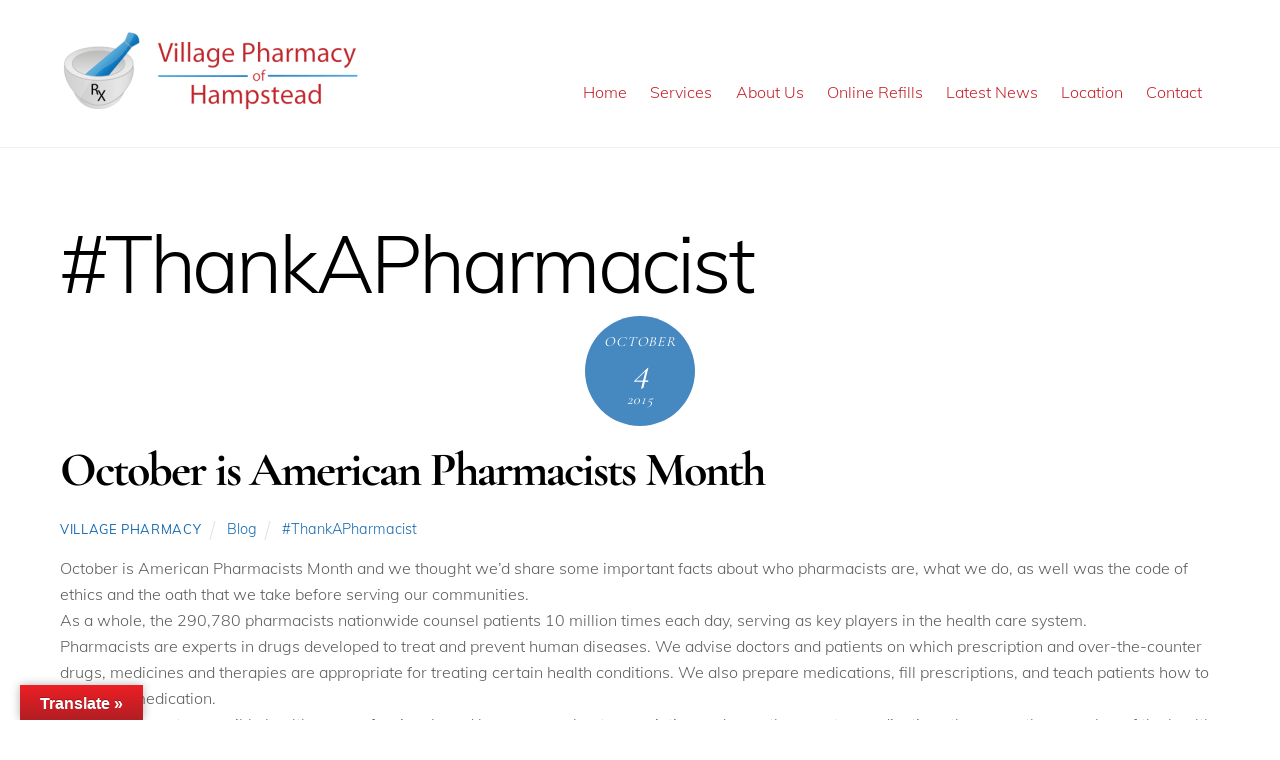

--- FILE ---
content_type: text/css; charset=UTF-8
request_url: https://villagepharmacyhampstead.com/wp-content/plugins/themify-popup/assets/styles.min.css?ver=1.3.8
body_size: 1736
content:
.themify-popup{position:relative;z-index:9999;max-width:100%}.themify-popup p{padding:0;margin:0 0 1.3em}.themify-popup h1,.themify-popup h2,.themify-popup h3,.themify-popup h4,.themify-popup h5,.themify-popup h6{margin:0 0 .4em;padding:0;line-height:1.3em}button.themify-popup-close{margin:0;padding:0;text-indent:-9999px;width:28px;height:28px;position:absolute;top:1em;right:1em;cursor:pointer;color:#fff !important;transition:all .3s;background:rgba(0,0,0,.5);border:0;box-sizing:border-box;border-radius:100%;opacity:1;-webkit-appearance:none;font:normal 16px/1 Arial;min-width:initial;max-width:none;min-height:initial;max-height:none;z-index:99999}button.themify-popup-close:hover{transform:rotate(90deg)}button.themify-popup-close:before,button.themify-popup-close:after{content:'';height:15px;display:block;position:absolute;top:50%;left:50%;border-right:solid 2px;margin-top:-8px;margin-left:-1px;transform:rotate(45deg)}button.themify-popup-close:before{transform:rotate(-45deg)}body.themify-popup-showing #tb_module_panel_dropdown,body.themify-popup-showing .mfp-wrap{z-index:999999}body.themify-popup-style-classic .style-fullscreen .mfp-close{color:inherit !important}body.themify-popup-style-classic .mfp-container{padding:0}body.themify-popup-style-classic .mfp-wrap .mfp-inline-holder .mfp-content{padding:0;max-width:100%;max-height:100%;width:100%;overflow:auto}.tf-popup-position-center-right .mfp-container,.tf-popup-position-top-right .mfp-container,.tf-popup-position-bottom-right .mfp-container{text-align:right}.tf-popup-position-bottom-right .mfp-container:before,.tf-popup-position-bottom-center .mfp-container:before,.tf-popup-position-bottom-left .mfp-container:before{vertical-align:bottom}.tf-popup-position-top-left .mfp-container:before,.tf-popup-position-top-center .mfp-container:before,.tf-popup-position-top-right .mfp-container:before{vertical-align:top}.tf-popup-position-center-left .mfp-container,.tf-popup-position-top-left .mfp-container,.tf-popup-position-bottom-left .mfp-container{text-align:left}body.themify-popup-style-fullscreen .mfp-container{padding:0}body.themify-popup-style-fullscreen .mfp-wrap .mfp-inline-holder .mfp-content{padding:0}body.themify-popup-style-fullscreen .mfp-wrap .mfp-inline-holder .mfp-content{width:100%;height:100%;box-sizing:border-box}.themify-popup.style-slide-out{width:300px;position:fixed;background:#fff;box-shadow:0 0 7px rgba(0,0,0,.2);display:none}.themify-popup.style-slide-out.bottom-right{bottom:0;right:10px}.themify-popup.style-slide-out.bottom-left{bottom:0;left:0}.themify-popup.style-slide-out.bottom-center{bottom:0;left:50%}.themify-popup.style-slide-out.top-right{top:0;right:0}.themify-popup.style-slide-out.top-left{top:0;left:0}.themify-popup.style-slide-out.top-center{top:0;left:50%}.themify-popup.style-slide-out.center-left,.themify-popup.style-slide-out.center-right{right:0;top:50%}.themify-popup.style-slide-out.center-left{right:auto;left:0}.themify-popup.style-slide-out .themify-popup-close{top:6px}a.tf_popup{text-decoration:none !important;color:#333;line-height:110%;padding:.5em 1em;margin:.5em .2em .5em 0;border:solid 1px #aaa;background-color:#f5f5f5;background-image:none;vertical-align:middle;display:inline-block;text-shadow:0 1px 0 rgba(255,255,255,.1);border-radius:.3em;box-shadow:0 1px 0 rgba(0,0,0,.05),inset 0 1px 0 rgba(255,255,255,.2),inset 0 -1px 0 rgba(255,255,255,.1);transition:background-color .3s,background-color .3s,border .3s,color .3s}a.tf_popup:hover{text-decoration:none;background-color:#fff}a.tf_popup.yellow{border-color:#f2bd00;background-color:#ffe20b;color:#000 !important}a.tf_popup.yellow:hover{background-color:#fff21e}a.tf_popup.yellow.outline,a.tf_popup.yellow.outline:hover{color:#ffe20b !important;border-color:#ffe20b}a.tf_popup.yellow.outline:hover{color:#000 !important;background-color:#ffe20b}a.tf_popup.orange{border-color:#b57400;background-color:#f9800f;color:#fff !important;text-shadow:0 -1px 0 rgba(0,0,0,.1)}a.tf_popup.orange:hover{background-color:#ff9a22}a.tf_popup.orange.outline,a.tf_popup.orange.outline:hover{color:#f9800f !important;border-color:#f9800f}a.tf_popup.orange.outline:hover{color:#fff !important;background-color:#f9800f}a.tf_popup.blue{border-color:#0087b5;background-color:#49b3fc;color:#fff !important;text-shadow:0 -1px 0 rgba(0,0,0,.1)}a.tf_popup.blue:hover{background-color:#76c7ff}a.tf_popup.blue.outline,a.tf_popup.blue.outline:hover{color:#49b3fc !important;border-color:#49b3fc}a.tf_popup.blue.outline:hover{color:#fff !important;background-color:#49b3fc}a.tf_popup.green{border-color:#5a881d;background-color:#76ab3b;color:#fff !important;text-shadow:0 -1px 0 rgba(0,0,0,.1)}a.tf_popup.green:hover{background-color:#90c356}a.tf_popup.green.outline,a.tf_popup.green.outline:hover{color:#76ab3b !important;border-color:#76ab3b}a.tf_popup.green.outline:hover{color:#fff !important;background-color:#76ab3b}a.tf_popup.red{border-color:#b00704;background-color:#e41d24;color:#fff !important;text-shadow:0 -1px 0 rgba(0,0,0,.1)}a.tf_popup.red:hover{background-color:#fb4e55}a.tf_popup.red.outline,a.tf_popup.red.outline:hover{color:#e41d24 !important;border-color:#e41d24}a.tf_popup.red.outline:hover{color:#fff !important;background-color:#e41d24}a.tf_popup.black{border-color:#000;background-color:#111;color:#fff !important;text-shadow:0 -1px 0 rgba(0,0,0,.8)}a.tf_popup.black:hover{background-color:#000}a.tf_popup.black.outline,a.tf_popup.black.outline:hover{color:#000 !important;border-color:#000}a.tf_popup.black.outline:hover{color:#fff !important;background-color:#000}a.tf_popup.purple{border-color:#400a5c;background-color:#7933ac;color:#fff !important;text-shadow:0 -1px 0 rgba(0,0,0,.6)}a.tf_popup.purple:hover{background-color:#9655c6}a.tf_popup.purple.outline,a.tf_popup.purple.outline:hover{color:#7933ac !important;border-color:#7933ac}a.tf_popup.purple.outline:hover{color:#fff !important;background-color:#7933ac}a.tf_popup.gray{border-color:#767676;background-color:#888;color:#fff !important;text-shadow:0 -1px 0 rgba(0,0,0,.1)}a.tf_popup.gray:hover{background-color:#adadad}a.tf_popup.gray.outline,a.tf_popup.gray.outline:hover{color:#888 !important;border-color:#888}a.tf_popup.gray.outline:hover{color:#fff !important;background-color:#888}a.tf_popup.white,a.tf_popup.white:hover{color:#000 !important;border-color:#eee;background-color:#fff}a.tf_popup.white.outline,a.tf_popup.white.outline:hover{color:#fff !important;border-color:#fff}a.tf_popup.white.outline:hover{color:#000 !important;background-color:#fff}a.tf_popup.light-yellow{border-color:#d5d28a;background-color:#fef8a5}a.tf_popup.light-yellow:hover{background-color:#fefcdf}a.tf_popup.light-yellow.outline,a.tf_popup.light-yellow.outline:hover{color:#fef8a5 !important;border-color:#fef8a5}a.tf_popup.light-yellow.outline:hover{color:#000 !important;background-color:#fef8a5}a.tf_popup.light-blue{border-color:#a4cad9;background-color:#c5efff}a.tf_popup.light-blue:hover{background-color:#e9f9ff}a.tf_popup.light-blue.outline,a.tf_popup.light-blue.outline:hover{color:#c5efff !important;border-color:#c5efff}a.tf_popup.light-blue.outline:hover{color:#000 !important;background-color:#c5efff}a.tf_popup.light-green{border-color:#bed49a;background-color:#ebf8d6}a.tf_popup.light-green:hover{background-color:#f9fff0}a.tf_popup.light-green.outline,a.tf_popup.light-green.outline:hover{color:#ebf8d6 !important;border-color:#ebf8d6}a.tf_popup.light-green.outline:hover{color:#000 !important;background-color:#ebf8d6}a.tf_popup.pink{border-color:#e6adc6;background-color:#facde1}a.tf_popup.pink:hover{background-color:#fdecf3}a.tf_popup.pink.outline,a.tf_popup.pink.outline:hover{color:#facde1 !important;border-color:#facde1}a.tf_popup.pink.outline:hover{color:#000 !important;background-color:#facde1}a.tf_popup.lavender{border-color:#ccb7e1;background-color:#ecd9ff}a.tf_popup.lavender:hover{background-color:#f7f0fe}a.tf_popup.lavender.outline,a.tf_popup.lavender.outline:hover{color:#ecd9ff !important;border-color:#ecd9ff}a.tf_popup.lavender.outline:hover{color:#000 !important;background-color:#ecd9ff}a.tf_popup.gradient{background-image:linear-gradient(to bottom,rgba(255,255,255,.35) 0,rgba(170,170,170,.15) 66%,rgba(0,0,0,.05) 100%)}a.tf_popup.flat{background-image:none;box-shadow:none;border:0;text-shadow:none}a.tf_popup.outline{border-style:solid;border-width:1px;color:inherit}a.tf_popup.outline,a.tf_popup.outline:hover{background:0;box-shadow:none;text-shadow:none}a.tf_popup.small{font-size:80%;font-weight:normal}a.tf_popup.large{font-size:120%;font-weight:bold}a.tf_popup.xlarge{font-size:150%;font-weight:bold}a.tf_popup.rect{border-radius:0}a.tf_popup.rounded{border-radius:20em}a.tf_popup.embossed{box-shadow:inset 0 1px 0 rgba(255,255,255,.5),inset 0 -2px 0 rgba(0,0,0,.2),inset 0 -3px 0 rgba(255,255,255,.2)}a.tf_popup.embossed.small,a.tf_popup.small.embossed{box-shadow:inset 0 -1px 0 rgba(0,0,0,.2),inset 0 -2px 0 rgba(255,255,255,.2)}a.tf_popup.embossed.large,a.tf_popup.large.embossed{box-shadow:inset 0 1px 0 rgba(255,255,255,.5),inset 0 -3px 0 rgba(0,0,0,.2),inset 0 -4px 0 rgba(255,255,255,.2)}a.tf_popup.embossed.xlarge,a.tf_popup.xlarge.embossed{box-shadow:inset 0 1px 0 rgba(255,255,255,.5),inset 0 -3px 0 rgba(0,0,0,.2),inset 0 -5px 0 rgba(255,255,255,.2)}a.tf_popup.block{display:block;text-align:center}a.tf_popup[class^="fa-"]:before,a.tf_popup[class*=" fa-"]:before{width:1em;background:0;font-size:inherit;text-align:center;margin:0 .5em 0 -.5em}.shortcode.button:active{position:relative;top:1px}.mfp-content{scroll-behavior:smooth;--tf_scroll_color:rgba(137,137,137,.2);--tf_scroll_color_hover:rgba(137,137,137,.4);scrollbar-color:var(--tf_scroll_color) transparent;scrollbar-width:thin}.mfp-content::-webkit-scrollbar{width:var(--tf_scroll_w,10px);height:var(--tf_scroll_h,10px)}.mfp-content::-webkit-scrollbar-thumb{background-color:var(--tf_scroll_color);background-clip:padding-box;border:2px solid transparent;border-radius:5px}.mfp-content:hover{scrollbar-color:var(--tf_scroll_color_hover) transparent}.mfp-content:hover::-webkit-scrollbar-thumb{background-color:var(--tf_scroll_color_hover)}@media screen and (max-width:760px){body.themify-popup-style-classic .mfp-wrap .mfp-inline-holder .mfp-content{height:auto !important}}@media screen and (max-width:680px){a.tf_popup.large{font-size:115%;font-weight:bold}a.tf_popup.xlarge{font-size:125%}.themify-popup.style-slide-out.bottom-right{right:0}}.themify-popup .module_row>.row_inner{width:100% !important;max-width:100% !important}
